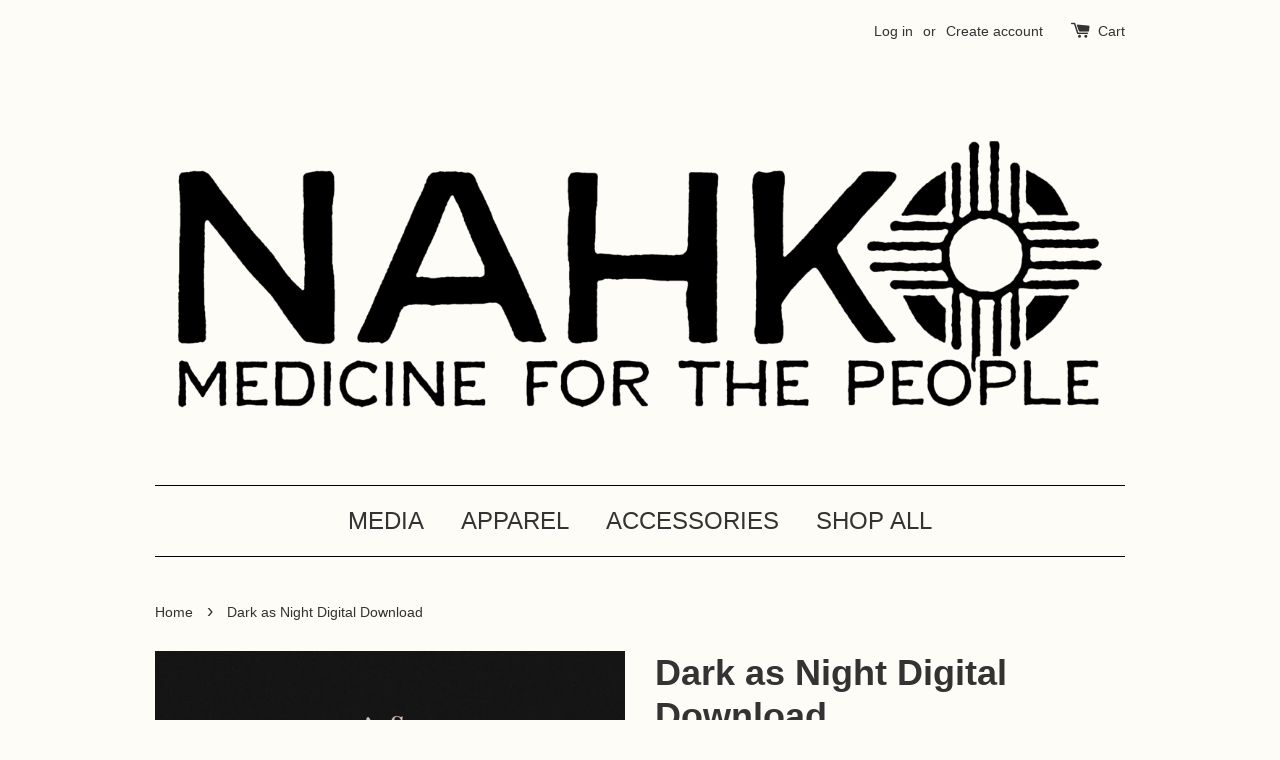

--- FILE ---
content_type: text/html; charset=utf-8
request_url: https://shop.nahko.com/products/dark-as-night-digital-download
body_size: 14689
content:
<!doctype html>
<!--[if lt IE 7]><html class="no-js lt-ie9 lt-ie8 lt-ie7" lang="en"> <![endif]-->
<!--[if IE 7]><html class="no-js lt-ie9 lt-ie8" lang="en"> <![endif]-->
<!--[if IE 8]><html class="no-js lt-ie9" lang="en"> <![endif]-->
<!--[if IE 9 ]><html class="ie9 no-js"> <![endif]-->
<!--[if (gt IE 9)|!(IE)]><!--> <html class="no-js"> <!--<![endif]-->
<head>

  <!-- Basic page needs ================================================== -->
  <meta charset="utf-8">
  <meta http-equiv="X-UA-Compatible" content="IE=edge,chrome=1">

  
  <link rel="shortcut icon" href="//shop.nahko.com/cdn/shop/t/5/assets/favicon.png?v=7188059144413749681750972456" type="image/png" />
  

  <!-- Title and description ================================================== -->
  <title>
  Dark as Night Digital Download &ndash; Nahko
  </title>

  
  <meta name="description" content="10th year Anniversary Edition of Nahko And Medicine For The People&#39;s Dark As Night via digital download Tracklist: 1. Aloha Ke Akua 2. Manifesto 3. Risk It 4. Warrior People 5. So Thankful 6. Budding Trees 7. Nyepi 8. 7 Feathers 9. Black As Night 10. On The Verge 11. My Country 12. I Mua 13. 7 Feathers (Acoustic) 14. B">
  

  <!-- Social meta ================================================== -->
  

  <meta property="og:type" content="product">
  <meta property="og:title" content="Dark as Night Digital Download">
  <meta property="og:url" content="https://shop.nahko.com/products/dark-as-night-digital-download">
  
  <meta property="og:image" content="http://shop.nahko.com/cdn/shop/files/DAN_Cover_3000copy_grande.jpg?v=1712265878">
  <meta property="og:image:secure_url" content="https://shop.nahko.com/cdn/shop/files/DAN_Cover_3000copy_grande.jpg?v=1712265878">
  
  <meta property="og:price:amount" content="9.99">
  <meta property="og:price:currency" content="USD">



  <meta property="og:description" content="10th year Anniversary Edition of Nahko And Medicine For The People&#39;s Dark As Night via digital download Tracklist: 1. Aloha Ke Akua 2. Manifesto 3. Risk It 4. Warrior People 5. So Thankful 6. Budding Trees 7. Nyepi 8. 7 Feathers 9. Black As Night 10. On The Verge 11. My Country 12. I Mua 13. 7 Feathers (Acoustic) 14. B">


<meta property="og:site_name" content="Nahko">



  <meta name="twitter:card" content="summary">




  <meta name="twitter:title" content="Dark as Night Digital Download">
  <meta name="twitter:description" content="10th year Anniversary Edition of Nahko And Medicine For The People&#39;s Dark As Night via digital download
Tracklist:
1. Aloha Ke Akua
2. Manifesto
3. Risk It
4. Warrior People
5. So Thankful
6. Budding ">
  <meta name="twitter:image" content="https://shop.nahko.com/cdn/shop/files/DAN_Cover_3000copy_large.jpg?v=1712265878">
  <meta name="twitter:image:width" content="480">
  <meta name="twitter:image:height" content="480">



  <!-- Helpers ================================================== -->
  <link rel="canonical" href="https://shop.nahko.com/products/dark-as-night-digital-download">
  <meta name="viewport" content="width=device-width,initial-scale=1">
  <meta name="theme-color" content="#333333">

  <!-- CSS ================================================== -->
  <link href="//shop.nahko.com/cdn/shop/t/5/assets/timber.scss.css?v=150056063219343226561724958721" rel="stylesheet" type="text/css" media="all" />
  <link href="//shop.nahko.com/cdn/shop/t/5/assets/theme.scss.css?v=162800209268279268151766528079" rel="stylesheet" type="text/css" media="all" />

  




  <!-- Header hook for plugins ================================================== -->
  <script>window.performance && window.performance.mark && window.performance.mark('shopify.content_for_header.start');</script><meta name="facebook-domain-verification" content="fb80btkbck9wzijc8wvpsbns6ezy84">
<meta id="shopify-digital-wallet" name="shopify-digital-wallet" content="/19580203/digital_wallets/dialog">
<meta name="shopify-checkout-api-token" content="44e8b4c02e6ad971d484418fdf07b251">
<meta id="in-context-paypal-metadata" data-shop-id="19580203" data-venmo-supported="false" data-environment="production" data-locale="en_US" data-paypal-v4="true" data-currency="USD">
<link rel="alternate" type="application/json+oembed" href="https://shop.nahko.com/products/dark-as-night-digital-download.oembed">
<script async="async" src="/checkouts/internal/preloads.js?locale=en-US"></script>
<link rel="preconnect" href="https://shop.app" crossorigin="anonymous">
<script async="async" src="https://shop.app/checkouts/internal/preloads.js?locale=en-US&shop_id=19580203" crossorigin="anonymous"></script>
<script id="shopify-features" type="application/json">{"accessToken":"44e8b4c02e6ad971d484418fdf07b251","betas":["rich-media-storefront-analytics"],"domain":"shop.nahko.com","predictiveSearch":true,"shopId":19580203,"locale":"en"}</script>
<script>var Shopify = Shopify || {};
Shopify.shop = "nahko.myshopify.com";
Shopify.locale = "en";
Shopify.currency = {"active":"USD","rate":"1.0"};
Shopify.country = "US";
Shopify.theme = {"name":"[Navidium] 420 SALE","id":124584460390,"schema_name":null,"schema_version":null,"theme_store_id":null,"role":"main"};
Shopify.theme.handle = "null";
Shopify.theme.style = {"id":null,"handle":null};
Shopify.cdnHost = "shop.nahko.com/cdn";
Shopify.routes = Shopify.routes || {};
Shopify.routes.root = "/";</script>
<script type="module">!function(o){(o.Shopify=o.Shopify||{}).modules=!0}(window);</script>
<script>!function(o){function n(){var o=[];function n(){o.push(Array.prototype.slice.apply(arguments))}return n.q=o,n}var t=o.Shopify=o.Shopify||{};t.loadFeatures=n(),t.autoloadFeatures=n()}(window);</script>
<script>
  window.ShopifyPay = window.ShopifyPay || {};
  window.ShopifyPay.apiHost = "shop.app\/pay";
  window.ShopifyPay.redirectState = null;
</script>
<script id="shop-js-analytics" type="application/json">{"pageType":"product"}</script>
<script defer="defer" async type="module" src="//shop.nahko.com/cdn/shopifycloud/shop-js/modules/v2/client.init-shop-cart-sync_BT-GjEfc.en.esm.js"></script>
<script defer="defer" async type="module" src="//shop.nahko.com/cdn/shopifycloud/shop-js/modules/v2/chunk.common_D58fp_Oc.esm.js"></script>
<script defer="defer" async type="module" src="//shop.nahko.com/cdn/shopifycloud/shop-js/modules/v2/chunk.modal_xMitdFEc.esm.js"></script>
<script type="module">
  await import("//shop.nahko.com/cdn/shopifycloud/shop-js/modules/v2/client.init-shop-cart-sync_BT-GjEfc.en.esm.js");
await import("//shop.nahko.com/cdn/shopifycloud/shop-js/modules/v2/chunk.common_D58fp_Oc.esm.js");
await import("//shop.nahko.com/cdn/shopifycloud/shop-js/modules/v2/chunk.modal_xMitdFEc.esm.js");

  window.Shopify.SignInWithShop?.initShopCartSync?.({"fedCMEnabled":true,"windoidEnabled":true});

</script>
<script>
  window.Shopify = window.Shopify || {};
  if (!window.Shopify.featureAssets) window.Shopify.featureAssets = {};
  window.Shopify.featureAssets['shop-js'] = {"shop-cart-sync":["modules/v2/client.shop-cart-sync_DZOKe7Ll.en.esm.js","modules/v2/chunk.common_D58fp_Oc.esm.js","modules/v2/chunk.modal_xMitdFEc.esm.js"],"init-fed-cm":["modules/v2/client.init-fed-cm_B6oLuCjv.en.esm.js","modules/v2/chunk.common_D58fp_Oc.esm.js","modules/v2/chunk.modal_xMitdFEc.esm.js"],"shop-cash-offers":["modules/v2/client.shop-cash-offers_D2sdYoxE.en.esm.js","modules/v2/chunk.common_D58fp_Oc.esm.js","modules/v2/chunk.modal_xMitdFEc.esm.js"],"shop-login-button":["modules/v2/client.shop-login-button_QeVjl5Y3.en.esm.js","modules/v2/chunk.common_D58fp_Oc.esm.js","modules/v2/chunk.modal_xMitdFEc.esm.js"],"pay-button":["modules/v2/client.pay-button_DXTOsIq6.en.esm.js","modules/v2/chunk.common_D58fp_Oc.esm.js","modules/v2/chunk.modal_xMitdFEc.esm.js"],"shop-button":["modules/v2/client.shop-button_DQZHx9pm.en.esm.js","modules/v2/chunk.common_D58fp_Oc.esm.js","modules/v2/chunk.modal_xMitdFEc.esm.js"],"avatar":["modules/v2/client.avatar_BTnouDA3.en.esm.js"],"init-windoid":["modules/v2/client.init-windoid_CR1B-cfM.en.esm.js","modules/v2/chunk.common_D58fp_Oc.esm.js","modules/v2/chunk.modal_xMitdFEc.esm.js"],"init-shop-for-new-customer-accounts":["modules/v2/client.init-shop-for-new-customer-accounts_C_vY_xzh.en.esm.js","modules/v2/client.shop-login-button_QeVjl5Y3.en.esm.js","modules/v2/chunk.common_D58fp_Oc.esm.js","modules/v2/chunk.modal_xMitdFEc.esm.js"],"init-shop-email-lookup-coordinator":["modules/v2/client.init-shop-email-lookup-coordinator_BI7n9ZSv.en.esm.js","modules/v2/chunk.common_D58fp_Oc.esm.js","modules/v2/chunk.modal_xMitdFEc.esm.js"],"init-shop-cart-sync":["modules/v2/client.init-shop-cart-sync_BT-GjEfc.en.esm.js","modules/v2/chunk.common_D58fp_Oc.esm.js","modules/v2/chunk.modal_xMitdFEc.esm.js"],"shop-toast-manager":["modules/v2/client.shop-toast-manager_DiYdP3xc.en.esm.js","modules/v2/chunk.common_D58fp_Oc.esm.js","modules/v2/chunk.modal_xMitdFEc.esm.js"],"init-customer-accounts":["modules/v2/client.init-customer-accounts_D9ZNqS-Q.en.esm.js","modules/v2/client.shop-login-button_QeVjl5Y3.en.esm.js","modules/v2/chunk.common_D58fp_Oc.esm.js","modules/v2/chunk.modal_xMitdFEc.esm.js"],"init-customer-accounts-sign-up":["modules/v2/client.init-customer-accounts-sign-up_iGw4briv.en.esm.js","modules/v2/client.shop-login-button_QeVjl5Y3.en.esm.js","modules/v2/chunk.common_D58fp_Oc.esm.js","modules/v2/chunk.modal_xMitdFEc.esm.js"],"shop-follow-button":["modules/v2/client.shop-follow-button_CqMgW2wH.en.esm.js","modules/v2/chunk.common_D58fp_Oc.esm.js","modules/v2/chunk.modal_xMitdFEc.esm.js"],"checkout-modal":["modules/v2/client.checkout-modal_xHeaAweL.en.esm.js","modules/v2/chunk.common_D58fp_Oc.esm.js","modules/v2/chunk.modal_xMitdFEc.esm.js"],"shop-login":["modules/v2/client.shop-login_D91U-Q7h.en.esm.js","modules/v2/chunk.common_D58fp_Oc.esm.js","modules/v2/chunk.modal_xMitdFEc.esm.js"],"lead-capture":["modules/v2/client.lead-capture_BJmE1dJe.en.esm.js","modules/v2/chunk.common_D58fp_Oc.esm.js","modules/v2/chunk.modal_xMitdFEc.esm.js"],"payment-terms":["modules/v2/client.payment-terms_Ci9AEqFq.en.esm.js","modules/v2/chunk.common_D58fp_Oc.esm.js","modules/v2/chunk.modal_xMitdFEc.esm.js"]};
</script>
<script>(function() {
  var isLoaded = false;
  function asyncLoad() {
    if (isLoaded) return;
    isLoaded = true;
    var urls = ["https:\/\/widget-api-ng.yeps.io\/loader\/019269d0-06bf-6878-8d04-df754ff5f451.js?shop=nahko.myshopify.com","https:\/\/chimpstatic.com\/mcjs-connected\/js\/users\/65bcdc6b890366b283ea724aa\/0c49805ae320cb515edf7e46a.js?shop=nahko.myshopify.com","https:\/\/candyrack.ds-cdn.com\/static\/main.js?shop=nahko.myshopify.com","https:\/\/cdn.hextom.com\/js\/quickannouncementbar.js?shop=nahko.myshopify.com","https:\/\/cdn.hextom.com\/js\/freeshippingbar.js?shop=nahko.myshopify.com","\/\/cdn.shopify.com\/proxy\/4b217c50c57e2d0f010f53ce7d2804ce8552e15d6c0ffcbf8881a32498f7180f\/cdn.singleassets.com\/storefront-legacy\/single-ui-content-gating-0.0.854.js?shop=nahko.myshopify.com\u0026sp-cache-control=cHVibGljLCBtYXgtYWdlPTkwMA"];
    for (var i = 0; i < urls.length; i++) {
      var s = document.createElement('script');
      s.type = 'text/javascript';
      s.async = true;
      s.src = urls[i];
      var x = document.getElementsByTagName('script')[0];
      x.parentNode.insertBefore(s, x);
    }
  };
  if(window.attachEvent) {
    window.attachEvent('onload', asyncLoad);
  } else {
    window.addEventListener('load', asyncLoad, false);
  }
})();</script>
<script id="__st">var __st={"a":19580203,"offset":-18000,"reqid":"14daf66d-ed5b-465d-a045-8df51fec6139-1769260506","pageurl":"shop.nahko.com\/products\/dark-as-night-digital-download","u":"4c43127af752","p":"product","rtyp":"product","rid":7090026020966};</script>
<script>window.ShopifyPaypalV4VisibilityTracking = true;</script>
<script id="captcha-bootstrap">!function(){'use strict';const t='contact',e='account',n='new_comment',o=[[t,t],['blogs',n],['comments',n],[t,'customer']],c=[[e,'customer_login'],[e,'guest_login'],[e,'recover_customer_password'],[e,'create_customer']],r=t=>t.map((([t,e])=>`form[action*='/${t}']:not([data-nocaptcha='true']) input[name='form_type'][value='${e}']`)).join(','),a=t=>()=>t?[...document.querySelectorAll(t)].map((t=>t.form)):[];function s(){const t=[...o],e=r(t);return a(e)}const i='password',u='form_key',d=['recaptcha-v3-token','g-recaptcha-response','h-captcha-response',i],f=()=>{try{return window.sessionStorage}catch{return}},m='__shopify_v',_=t=>t.elements[u];function p(t,e,n=!1){try{const o=window.sessionStorage,c=JSON.parse(o.getItem(e)),{data:r}=function(t){const{data:e,action:n}=t;return t[m]||n?{data:e,action:n}:{data:t,action:n}}(c);for(const[e,n]of Object.entries(r))t.elements[e]&&(t.elements[e].value=n);n&&o.removeItem(e)}catch(o){console.error('form repopulation failed',{error:o})}}const l='form_type',E='cptcha';function T(t){t.dataset[E]=!0}const w=window,h=w.document,L='Shopify',v='ce_forms',y='captcha';let A=!1;((t,e)=>{const n=(g='f06e6c50-85a8-45c8-87d0-21a2b65856fe',I='https://cdn.shopify.com/shopifycloud/storefront-forms-hcaptcha/ce_storefront_forms_captcha_hcaptcha.v1.5.2.iife.js',D={infoText:'Protected by hCaptcha',privacyText:'Privacy',termsText:'Terms'},(t,e,n)=>{const o=w[L][v],c=o.bindForm;if(c)return c(t,g,e,D).then(n);var r;o.q.push([[t,g,e,D],n]),r=I,A||(h.body.append(Object.assign(h.createElement('script'),{id:'captcha-provider',async:!0,src:r})),A=!0)});var g,I,D;w[L]=w[L]||{},w[L][v]=w[L][v]||{},w[L][v].q=[],w[L][y]=w[L][y]||{},w[L][y].protect=function(t,e){n(t,void 0,e),T(t)},Object.freeze(w[L][y]),function(t,e,n,w,h,L){const[v,y,A,g]=function(t,e,n){const i=e?o:[],u=t?c:[],d=[...i,...u],f=r(d),m=r(i),_=r(d.filter((([t,e])=>n.includes(e))));return[a(f),a(m),a(_),s()]}(w,h,L),I=t=>{const e=t.target;return e instanceof HTMLFormElement?e:e&&e.form},D=t=>v().includes(t);t.addEventListener('submit',(t=>{const e=I(t);if(!e)return;const n=D(e)&&!e.dataset.hcaptchaBound&&!e.dataset.recaptchaBound,o=_(e),c=g().includes(e)&&(!o||!o.value);(n||c)&&t.preventDefault(),c&&!n&&(function(t){try{if(!f())return;!function(t){const e=f();if(!e)return;const n=_(t);if(!n)return;const o=n.value;o&&e.removeItem(o)}(t);const e=Array.from(Array(32),(()=>Math.random().toString(36)[2])).join('');!function(t,e){_(t)||t.append(Object.assign(document.createElement('input'),{type:'hidden',name:u})),t.elements[u].value=e}(t,e),function(t,e){const n=f();if(!n)return;const o=[...t.querySelectorAll(`input[type='${i}']`)].map((({name:t})=>t)),c=[...d,...o],r={};for(const[a,s]of new FormData(t).entries())c.includes(a)||(r[a]=s);n.setItem(e,JSON.stringify({[m]:1,action:t.action,data:r}))}(t,e)}catch(e){console.error('failed to persist form',e)}}(e),e.submit())}));const S=(t,e)=>{t&&!t.dataset[E]&&(n(t,e.some((e=>e===t))),T(t))};for(const o of['focusin','change'])t.addEventListener(o,(t=>{const e=I(t);D(e)&&S(e,y())}));const B=e.get('form_key'),M=e.get(l),P=B&&M;t.addEventListener('DOMContentLoaded',(()=>{const t=y();if(P)for(const e of t)e.elements[l].value===M&&p(e,B);[...new Set([...A(),...v().filter((t=>'true'===t.dataset.shopifyCaptcha))])].forEach((e=>S(e,t)))}))}(h,new URLSearchParams(w.location.search),n,t,e,['guest_login'])})(!0,!0)}();</script>
<script integrity="sha256-4kQ18oKyAcykRKYeNunJcIwy7WH5gtpwJnB7kiuLZ1E=" data-source-attribution="shopify.loadfeatures" defer="defer" src="//shop.nahko.com/cdn/shopifycloud/storefront/assets/storefront/load_feature-a0a9edcb.js" crossorigin="anonymous"></script>
<script crossorigin="anonymous" defer="defer" src="//shop.nahko.com/cdn/shopifycloud/storefront/assets/shopify_pay/storefront-65b4c6d7.js?v=20250812"></script>
<script data-source-attribution="shopify.dynamic_checkout.dynamic.init">var Shopify=Shopify||{};Shopify.PaymentButton=Shopify.PaymentButton||{isStorefrontPortableWallets:!0,init:function(){window.Shopify.PaymentButton.init=function(){};var t=document.createElement("script");t.src="https://shop.nahko.com/cdn/shopifycloud/portable-wallets/latest/portable-wallets.en.js",t.type="module",document.head.appendChild(t)}};
</script>
<script data-source-attribution="shopify.dynamic_checkout.buyer_consent">
  function portableWalletsHideBuyerConsent(e){var t=document.getElementById("shopify-buyer-consent"),n=document.getElementById("shopify-subscription-policy-button");t&&n&&(t.classList.add("hidden"),t.setAttribute("aria-hidden","true"),n.removeEventListener("click",e))}function portableWalletsShowBuyerConsent(e){var t=document.getElementById("shopify-buyer-consent"),n=document.getElementById("shopify-subscription-policy-button");t&&n&&(t.classList.remove("hidden"),t.removeAttribute("aria-hidden"),n.addEventListener("click",e))}window.Shopify?.PaymentButton&&(window.Shopify.PaymentButton.hideBuyerConsent=portableWalletsHideBuyerConsent,window.Shopify.PaymentButton.showBuyerConsent=portableWalletsShowBuyerConsent);
</script>
<script data-source-attribution="shopify.dynamic_checkout.cart.bootstrap">document.addEventListener("DOMContentLoaded",(function(){function t(){return document.querySelector("shopify-accelerated-checkout-cart, shopify-accelerated-checkout")}if(t())Shopify.PaymentButton.init();else{new MutationObserver((function(e,n){t()&&(Shopify.PaymentButton.init(),n.disconnect())})).observe(document.body,{childList:!0,subtree:!0})}}));
</script>
<link id="shopify-accelerated-checkout-styles" rel="stylesheet" media="screen" href="https://shop.nahko.com/cdn/shopifycloud/portable-wallets/latest/accelerated-checkout-backwards-compat.css" crossorigin="anonymous">
<style id="shopify-accelerated-checkout-cart">
        #shopify-buyer-consent {
  margin-top: 1em;
  display: inline-block;
  width: 100%;
}

#shopify-buyer-consent.hidden {
  display: none;
}

#shopify-subscription-policy-button {
  background: none;
  border: none;
  padding: 0;
  text-decoration: underline;
  font-size: inherit;
  cursor: pointer;
}

#shopify-subscription-policy-button::before {
  box-shadow: none;
}

      </style>

<script>window.performance && window.performance.mark && window.performance.mark('shopify.content_for_header.end');</script>

  

<!--[if lt IE 9]>
<script src="//cdnjs.cloudflare.com/ajax/libs/html5shiv/3.7.2/html5shiv.min.js" type="text/javascript"></script>
<script src="//shop.nahko.com/cdn/shop/t/5/assets/respond.min.js?v=52248677837542619231704630549" type="text/javascript"></script>
<link href="//shop.nahko.com/cdn/shop/t/5/assets/respond-proxy.html" id="respond-proxy" rel="respond-proxy" />
<link href="//shop.nahko.com/search?q=dd1c9516fd9739e004b1ad7f94a8741a" id="respond-redirect" rel="respond-redirect" />
<script src="//shop.nahko.com/search?q=dd1c9516fd9739e004b1ad7f94a8741a" type="text/javascript"></script>
<![endif]-->



  <script src="//ajax.googleapis.com/ajax/libs/jquery/1.11.0/jquery.min.js" type="text/javascript"></script>
  <script src="//shop.nahko.com/cdn/shop/t/5/assets/modernizr.min.js?v=26620055551102246001704630549" type="text/javascript"></script>

  
  
  


<script src="https://cdn.shopify.com/extensions/4d5a2c47-c9fc-4724-a26e-14d501c856c6/attrac-6/assets/attrac-embed-bars.js" type="text/javascript" defer="defer"></script>
<link href="https://monorail-edge.shopifysvc.com" rel="dns-prefetch">
<script>(function(){if ("sendBeacon" in navigator && "performance" in window) {try {var session_token_from_headers = performance.getEntriesByType('navigation')[0].serverTiming.find(x => x.name == '_s').description;} catch {var session_token_from_headers = undefined;}var session_cookie_matches = document.cookie.match(/_shopify_s=([^;]*)/);var session_token_from_cookie = session_cookie_matches && session_cookie_matches.length === 2 ? session_cookie_matches[1] : "";var session_token = session_token_from_headers || session_token_from_cookie || "";function handle_abandonment_event(e) {var entries = performance.getEntries().filter(function(entry) {return /monorail-edge.shopifysvc.com/.test(entry.name);});if (!window.abandonment_tracked && entries.length === 0) {window.abandonment_tracked = true;var currentMs = Date.now();var navigation_start = performance.timing.navigationStart;var payload = {shop_id: 19580203,url: window.location.href,navigation_start,duration: currentMs - navigation_start,session_token,page_type: "product"};window.navigator.sendBeacon("https://monorail-edge.shopifysvc.com/v1/produce", JSON.stringify({schema_id: "online_store_buyer_site_abandonment/1.1",payload: payload,metadata: {event_created_at_ms: currentMs,event_sent_at_ms: currentMs}}));}}window.addEventListener('pagehide', handle_abandonment_event);}}());</script>
<script id="web-pixels-manager-setup">(function e(e,d,r,n,o){if(void 0===o&&(o={}),!Boolean(null===(a=null===(i=window.Shopify)||void 0===i?void 0:i.analytics)||void 0===a?void 0:a.replayQueue)){var i,a;window.Shopify=window.Shopify||{};var t=window.Shopify;t.analytics=t.analytics||{};var s=t.analytics;s.replayQueue=[],s.publish=function(e,d,r){return s.replayQueue.push([e,d,r]),!0};try{self.performance.mark("wpm:start")}catch(e){}var l=function(){var e={modern:/Edge?\/(1{2}[4-9]|1[2-9]\d|[2-9]\d{2}|\d{4,})\.\d+(\.\d+|)|Firefox\/(1{2}[4-9]|1[2-9]\d|[2-9]\d{2}|\d{4,})\.\d+(\.\d+|)|Chrom(ium|e)\/(9{2}|\d{3,})\.\d+(\.\d+|)|(Maci|X1{2}).+ Version\/(15\.\d+|(1[6-9]|[2-9]\d|\d{3,})\.\d+)([,.]\d+|)( \(\w+\)|)( Mobile\/\w+|) Safari\/|Chrome.+OPR\/(9{2}|\d{3,})\.\d+\.\d+|(CPU[ +]OS|iPhone[ +]OS|CPU[ +]iPhone|CPU IPhone OS|CPU iPad OS)[ +]+(15[._]\d+|(1[6-9]|[2-9]\d|\d{3,})[._]\d+)([._]\d+|)|Android:?[ /-](13[3-9]|1[4-9]\d|[2-9]\d{2}|\d{4,})(\.\d+|)(\.\d+|)|Android.+Firefox\/(13[5-9]|1[4-9]\d|[2-9]\d{2}|\d{4,})\.\d+(\.\d+|)|Android.+Chrom(ium|e)\/(13[3-9]|1[4-9]\d|[2-9]\d{2}|\d{4,})\.\d+(\.\d+|)|SamsungBrowser\/([2-9]\d|\d{3,})\.\d+/,legacy:/Edge?\/(1[6-9]|[2-9]\d|\d{3,})\.\d+(\.\d+|)|Firefox\/(5[4-9]|[6-9]\d|\d{3,})\.\d+(\.\d+|)|Chrom(ium|e)\/(5[1-9]|[6-9]\d|\d{3,})\.\d+(\.\d+|)([\d.]+$|.*Safari\/(?![\d.]+ Edge\/[\d.]+$))|(Maci|X1{2}).+ Version\/(10\.\d+|(1[1-9]|[2-9]\d|\d{3,})\.\d+)([,.]\d+|)( \(\w+\)|)( Mobile\/\w+|) Safari\/|Chrome.+OPR\/(3[89]|[4-9]\d|\d{3,})\.\d+\.\d+|(CPU[ +]OS|iPhone[ +]OS|CPU[ +]iPhone|CPU IPhone OS|CPU iPad OS)[ +]+(10[._]\d+|(1[1-9]|[2-9]\d|\d{3,})[._]\d+)([._]\d+|)|Android:?[ /-](13[3-9]|1[4-9]\d|[2-9]\d{2}|\d{4,})(\.\d+|)(\.\d+|)|Mobile Safari.+OPR\/([89]\d|\d{3,})\.\d+\.\d+|Android.+Firefox\/(13[5-9]|1[4-9]\d|[2-9]\d{2}|\d{4,})\.\d+(\.\d+|)|Android.+Chrom(ium|e)\/(13[3-9]|1[4-9]\d|[2-9]\d{2}|\d{4,})\.\d+(\.\d+|)|Android.+(UC? ?Browser|UCWEB|U3)[ /]?(15\.([5-9]|\d{2,})|(1[6-9]|[2-9]\d|\d{3,})\.\d+)\.\d+|SamsungBrowser\/(5\.\d+|([6-9]|\d{2,})\.\d+)|Android.+MQ{2}Browser\/(14(\.(9|\d{2,})|)|(1[5-9]|[2-9]\d|\d{3,})(\.\d+|))(\.\d+|)|K[Aa][Ii]OS\/(3\.\d+|([4-9]|\d{2,})\.\d+)(\.\d+|)/},d=e.modern,r=e.legacy,n=navigator.userAgent;return n.match(d)?"modern":n.match(r)?"legacy":"unknown"}(),u="modern"===l?"modern":"legacy",c=(null!=n?n:{modern:"",legacy:""})[u],f=function(e){return[e.baseUrl,"/wpm","/b",e.hashVersion,"modern"===e.buildTarget?"m":"l",".js"].join("")}({baseUrl:d,hashVersion:r,buildTarget:u}),m=function(e){var d=e.version,r=e.bundleTarget,n=e.surface,o=e.pageUrl,i=e.monorailEndpoint;return{emit:function(e){var a=e.status,t=e.errorMsg,s=(new Date).getTime(),l=JSON.stringify({metadata:{event_sent_at_ms:s},events:[{schema_id:"web_pixels_manager_load/3.1",payload:{version:d,bundle_target:r,page_url:o,status:a,surface:n,error_msg:t},metadata:{event_created_at_ms:s}}]});if(!i)return console&&console.warn&&console.warn("[Web Pixels Manager] No Monorail endpoint provided, skipping logging."),!1;try{return self.navigator.sendBeacon.bind(self.navigator)(i,l)}catch(e){}var u=new XMLHttpRequest;try{return u.open("POST",i,!0),u.setRequestHeader("Content-Type","text/plain"),u.send(l),!0}catch(e){return console&&console.warn&&console.warn("[Web Pixels Manager] Got an unhandled error while logging to Monorail."),!1}}}}({version:r,bundleTarget:l,surface:e.surface,pageUrl:self.location.href,monorailEndpoint:e.monorailEndpoint});try{o.browserTarget=l,function(e){var d=e.src,r=e.async,n=void 0===r||r,o=e.onload,i=e.onerror,a=e.sri,t=e.scriptDataAttributes,s=void 0===t?{}:t,l=document.createElement("script"),u=document.querySelector("head"),c=document.querySelector("body");if(l.async=n,l.src=d,a&&(l.integrity=a,l.crossOrigin="anonymous"),s)for(var f in s)if(Object.prototype.hasOwnProperty.call(s,f))try{l.dataset[f]=s[f]}catch(e){}if(o&&l.addEventListener("load",o),i&&l.addEventListener("error",i),u)u.appendChild(l);else{if(!c)throw new Error("Did not find a head or body element to append the script");c.appendChild(l)}}({src:f,async:!0,onload:function(){if(!function(){var e,d;return Boolean(null===(d=null===(e=window.Shopify)||void 0===e?void 0:e.analytics)||void 0===d?void 0:d.initialized)}()){var d=window.webPixelsManager.init(e)||void 0;if(d){var r=window.Shopify.analytics;r.replayQueue.forEach((function(e){var r=e[0],n=e[1],o=e[2];d.publishCustomEvent(r,n,o)})),r.replayQueue=[],r.publish=d.publishCustomEvent,r.visitor=d.visitor,r.initialized=!0}}},onerror:function(){return m.emit({status:"failed",errorMsg:"".concat(f," has failed to load")})},sri:function(e){var d=/^sha384-[A-Za-z0-9+/=]+$/;return"string"==typeof e&&d.test(e)}(c)?c:"",scriptDataAttributes:o}),m.emit({status:"loading"})}catch(e){m.emit({status:"failed",errorMsg:(null==e?void 0:e.message)||"Unknown error"})}}})({shopId: 19580203,storefrontBaseUrl: "https://shop.nahko.com",extensionsBaseUrl: "https://extensions.shopifycdn.com/cdn/shopifycloud/web-pixels-manager",monorailEndpoint: "https://monorail-edge.shopifysvc.com/unstable/produce_batch",surface: "storefront-renderer",enabledBetaFlags: ["2dca8a86"],webPixelsConfigList: [{"id":"383221862","configuration":"{\"config\":\"{\\\"pixel_id\\\":\\\"G-RS2T00ESM4\\\",\\\"gtag_events\\\":[{\\\"type\\\":\\\"purchase\\\",\\\"action_label\\\":\\\"G-RS2T00ESM4\\\"},{\\\"type\\\":\\\"page_view\\\",\\\"action_label\\\":\\\"G-RS2T00ESM4\\\"},{\\\"type\\\":\\\"view_item\\\",\\\"action_label\\\":\\\"G-RS2T00ESM4\\\"},{\\\"type\\\":\\\"search\\\",\\\"action_label\\\":\\\"G-RS2T00ESM4\\\"},{\\\"type\\\":\\\"add_to_cart\\\",\\\"action_label\\\":\\\"G-RS2T00ESM4\\\"},{\\\"type\\\":\\\"begin_checkout\\\",\\\"action_label\\\":\\\"G-RS2T00ESM4\\\"},{\\\"type\\\":\\\"add_payment_info\\\",\\\"action_label\\\":\\\"G-RS2T00ESM4\\\"}],\\\"enable_monitoring_mode\\\":false}\"}","eventPayloadVersion":"v1","runtimeContext":"OPEN","scriptVersion":"b2a88bafab3e21179ed38636efcd8a93","type":"APP","apiClientId":1780363,"privacyPurposes":[],"dataSharingAdjustments":{"protectedCustomerApprovalScopes":["read_customer_address","read_customer_email","read_customer_name","read_customer_personal_data","read_customer_phone"]}},{"id":"shopify-app-pixel","configuration":"{}","eventPayloadVersion":"v1","runtimeContext":"STRICT","scriptVersion":"0450","apiClientId":"shopify-pixel","type":"APP","privacyPurposes":["ANALYTICS","MARKETING"]},{"id":"shopify-custom-pixel","eventPayloadVersion":"v1","runtimeContext":"LAX","scriptVersion":"0450","apiClientId":"shopify-pixel","type":"CUSTOM","privacyPurposes":["ANALYTICS","MARKETING"]}],isMerchantRequest: false,initData: {"shop":{"name":"Nahko","paymentSettings":{"currencyCode":"USD"},"myshopifyDomain":"nahko.myshopify.com","countryCode":"US","storefrontUrl":"https:\/\/shop.nahko.com"},"customer":null,"cart":null,"checkout":null,"productVariants":[{"price":{"amount":9.99,"currencyCode":"USD"},"product":{"title":"Dark as Night Digital Download","vendor":"Nahko","id":"7090026020966","untranslatedTitle":"Dark as Night Digital Download","url":"\/products\/dark-as-night-digital-download","type":""},"id":"41011199410278","image":{"src":"\/\/shop.nahko.com\/cdn\/shop\/files\/DAN_Cover_3000copy.jpg?v=1712265878"},"sku":"872132397088","title":"Default Title","untranslatedTitle":"Default Title"}],"purchasingCompany":null},},"https://shop.nahko.com/cdn","fcfee988w5aeb613cpc8e4bc33m6693e112",{"modern":"","legacy":""},{"shopId":"19580203","storefrontBaseUrl":"https:\/\/shop.nahko.com","extensionBaseUrl":"https:\/\/extensions.shopifycdn.com\/cdn\/shopifycloud\/web-pixels-manager","surface":"storefront-renderer","enabledBetaFlags":"[\"2dca8a86\"]","isMerchantRequest":"false","hashVersion":"fcfee988w5aeb613cpc8e4bc33m6693e112","publish":"custom","events":"[[\"page_viewed\",{}],[\"product_viewed\",{\"productVariant\":{\"price\":{\"amount\":9.99,\"currencyCode\":\"USD\"},\"product\":{\"title\":\"Dark as Night Digital Download\",\"vendor\":\"Nahko\",\"id\":\"7090026020966\",\"untranslatedTitle\":\"Dark as Night Digital Download\",\"url\":\"\/products\/dark-as-night-digital-download\",\"type\":\"\"},\"id\":\"41011199410278\",\"image\":{\"src\":\"\/\/shop.nahko.com\/cdn\/shop\/files\/DAN_Cover_3000copy.jpg?v=1712265878\"},\"sku\":\"872132397088\",\"title\":\"Default Title\",\"untranslatedTitle\":\"Default Title\"}}]]"});</script><script>
  window.ShopifyAnalytics = window.ShopifyAnalytics || {};
  window.ShopifyAnalytics.meta = window.ShopifyAnalytics.meta || {};
  window.ShopifyAnalytics.meta.currency = 'USD';
  var meta = {"product":{"id":7090026020966,"gid":"gid:\/\/shopify\/Product\/7090026020966","vendor":"Nahko","type":"","handle":"dark-as-night-digital-download","variants":[{"id":41011199410278,"price":999,"name":"Dark as Night Digital Download","public_title":null,"sku":"872132397088"}],"remote":false},"page":{"pageType":"product","resourceType":"product","resourceId":7090026020966,"requestId":"14daf66d-ed5b-465d-a045-8df51fec6139-1769260506"}};
  for (var attr in meta) {
    window.ShopifyAnalytics.meta[attr] = meta[attr];
  }
</script>
<script class="analytics">
  (function () {
    var customDocumentWrite = function(content) {
      var jquery = null;

      if (window.jQuery) {
        jquery = window.jQuery;
      } else if (window.Checkout && window.Checkout.$) {
        jquery = window.Checkout.$;
      }

      if (jquery) {
        jquery('body').append(content);
      }
    };

    var hasLoggedConversion = function(token) {
      if (token) {
        return document.cookie.indexOf('loggedConversion=' + token) !== -1;
      }
      return false;
    }

    var setCookieIfConversion = function(token) {
      if (token) {
        var twoMonthsFromNow = new Date(Date.now());
        twoMonthsFromNow.setMonth(twoMonthsFromNow.getMonth() + 2);

        document.cookie = 'loggedConversion=' + token + '; expires=' + twoMonthsFromNow;
      }
    }

    var trekkie = window.ShopifyAnalytics.lib = window.trekkie = window.trekkie || [];
    if (trekkie.integrations) {
      return;
    }
    trekkie.methods = [
      'identify',
      'page',
      'ready',
      'track',
      'trackForm',
      'trackLink'
    ];
    trekkie.factory = function(method) {
      return function() {
        var args = Array.prototype.slice.call(arguments);
        args.unshift(method);
        trekkie.push(args);
        return trekkie;
      };
    };
    for (var i = 0; i < trekkie.methods.length; i++) {
      var key = trekkie.methods[i];
      trekkie[key] = trekkie.factory(key);
    }
    trekkie.load = function(config) {
      trekkie.config = config || {};
      trekkie.config.initialDocumentCookie = document.cookie;
      var first = document.getElementsByTagName('script')[0];
      var script = document.createElement('script');
      script.type = 'text/javascript';
      script.onerror = function(e) {
        var scriptFallback = document.createElement('script');
        scriptFallback.type = 'text/javascript';
        scriptFallback.onerror = function(error) {
                var Monorail = {
      produce: function produce(monorailDomain, schemaId, payload) {
        var currentMs = new Date().getTime();
        var event = {
          schema_id: schemaId,
          payload: payload,
          metadata: {
            event_created_at_ms: currentMs,
            event_sent_at_ms: currentMs
          }
        };
        return Monorail.sendRequest("https://" + monorailDomain + "/v1/produce", JSON.stringify(event));
      },
      sendRequest: function sendRequest(endpointUrl, payload) {
        // Try the sendBeacon API
        if (window && window.navigator && typeof window.navigator.sendBeacon === 'function' && typeof window.Blob === 'function' && !Monorail.isIos12()) {
          var blobData = new window.Blob([payload], {
            type: 'text/plain'
          });

          if (window.navigator.sendBeacon(endpointUrl, blobData)) {
            return true;
          } // sendBeacon was not successful

        } // XHR beacon

        var xhr = new XMLHttpRequest();

        try {
          xhr.open('POST', endpointUrl);
          xhr.setRequestHeader('Content-Type', 'text/plain');
          xhr.send(payload);
        } catch (e) {
          console.log(e);
        }

        return false;
      },
      isIos12: function isIos12() {
        return window.navigator.userAgent.lastIndexOf('iPhone; CPU iPhone OS 12_') !== -1 || window.navigator.userAgent.lastIndexOf('iPad; CPU OS 12_') !== -1;
      }
    };
    Monorail.produce('monorail-edge.shopifysvc.com',
      'trekkie_storefront_load_errors/1.1',
      {shop_id: 19580203,
      theme_id: 124584460390,
      app_name: "storefront",
      context_url: window.location.href,
      source_url: "//shop.nahko.com/cdn/s/trekkie.storefront.8d95595f799fbf7e1d32231b9a28fd43b70c67d3.min.js"});

        };
        scriptFallback.async = true;
        scriptFallback.src = '//shop.nahko.com/cdn/s/trekkie.storefront.8d95595f799fbf7e1d32231b9a28fd43b70c67d3.min.js';
        first.parentNode.insertBefore(scriptFallback, first);
      };
      script.async = true;
      script.src = '//shop.nahko.com/cdn/s/trekkie.storefront.8d95595f799fbf7e1d32231b9a28fd43b70c67d3.min.js';
      first.parentNode.insertBefore(script, first);
    };
    trekkie.load(
      {"Trekkie":{"appName":"storefront","development":false,"defaultAttributes":{"shopId":19580203,"isMerchantRequest":null,"themeId":124584460390,"themeCityHash":"16827168059937454482","contentLanguage":"en","currency":"USD","eventMetadataId":"177ba251-76f2-4c0d-8493-df9cfd9d67ac"},"isServerSideCookieWritingEnabled":true,"monorailRegion":"shop_domain","enabledBetaFlags":["65f19447"]},"Session Attribution":{},"S2S":{"facebookCapiEnabled":false,"source":"trekkie-storefront-renderer","apiClientId":580111}}
    );

    var loaded = false;
    trekkie.ready(function() {
      if (loaded) return;
      loaded = true;

      window.ShopifyAnalytics.lib = window.trekkie;

      var originalDocumentWrite = document.write;
      document.write = customDocumentWrite;
      try { window.ShopifyAnalytics.merchantGoogleAnalytics.call(this); } catch(error) {};
      document.write = originalDocumentWrite;

      window.ShopifyAnalytics.lib.page(null,{"pageType":"product","resourceType":"product","resourceId":7090026020966,"requestId":"14daf66d-ed5b-465d-a045-8df51fec6139-1769260506","shopifyEmitted":true});

      var match = window.location.pathname.match(/checkouts\/(.+)\/(thank_you|post_purchase)/)
      var token = match? match[1]: undefined;
      if (!hasLoggedConversion(token)) {
        setCookieIfConversion(token);
        window.ShopifyAnalytics.lib.track("Viewed Product",{"currency":"USD","variantId":41011199410278,"productId":7090026020966,"productGid":"gid:\/\/shopify\/Product\/7090026020966","name":"Dark as Night Digital Download","price":"9.99","sku":"872132397088","brand":"Nahko","variant":null,"category":"","nonInteraction":true,"remote":false},undefined,undefined,{"shopifyEmitted":true});
      window.ShopifyAnalytics.lib.track("monorail:\/\/trekkie_storefront_viewed_product\/1.1",{"currency":"USD","variantId":41011199410278,"productId":7090026020966,"productGid":"gid:\/\/shopify\/Product\/7090026020966","name":"Dark as Night Digital Download","price":"9.99","sku":"872132397088","brand":"Nahko","variant":null,"category":"","nonInteraction":true,"remote":false,"referer":"https:\/\/shop.nahko.com\/products\/dark-as-night-digital-download"});
      }
    });


        var eventsListenerScript = document.createElement('script');
        eventsListenerScript.async = true;
        eventsListenerScript.src = "//shop.nahko.com/cdn/shopifycloud/storefront/assets/shop_events_listener-3da45d37.js";
        document.getElementsByTagName('head')[0].appendChild(eventsListenerScript);

})();</script>
  <script>
  if (!window.ga || (window.ga && typeof window.ga !== 'function')) {
    window.ga = function ga() {
      (window.ga.q = window.ga.q || []).push(arguments);
      if (window.Shopify && window.Shopify.analytics && typeof window.Shopify.analytics.publish === 'function') {
        window.Shopify.analytics.publish("ga_stub_called", {}, {sendTo: "google_osp_migration"});
      }
      console.error("Shopify's Google Analytics stub called with:", Array.from(arguments), "\nSee https://help.shopify.com/manual/promoting-marketing/pixels/pixel-migration#google for more information.");
    };
    if (window.Shopify && window.Shopify.analytics && typeof window.Shopify.analytics.publish === 'function') {
      window.Shopify.analytics.publish("ga_stub_initialized", {}, {sendTo: "google_osp_migration"});
    }
  }
</script>
<script
  defer
  src="https://shop.nahko.com/cdn/shopifycloud/perf-kit/shopify-perf-kit-3.0.4.min.js"
  data-application="storefront-renderer"
  data-shop-id="19580203"
  data-render-region="gcp-us-east1"
  data-page-type="product"
  data-theme-instance-id="124584460390"
  data-theme-name=""
  data-theme-version=""
  data-monorail-region="shop_domain"
  data-resource-timing-sampling-rate="10"
  data-shs="true"
  data-shs-beacon="true"
  data-shs-export-with-fetch="true"
  data-shs-logs-sample-rate="1"
  data-shs-beacon-endpoint="https://shop.nahko.com/api/collect"
></script>
</head>

<body id="dark-as-night-digital-download" class="template-product" >

  <div class="header-bar">
  <div class="wrapper medium-down--hide">
    <div class="large--display-table">

      

      <div class="header-bar__right large--display-table-cell">

        
          <ul class="header-bar__module header-bar__module--list">
            
              <li>
                <a href="https://shop.nahko.com/customer_authentication/redirect?locale=en&amp;region_country=US" id="customer_login_link">Log in</a>
              </li>
              <li>
                or
              </li>
              <li>
                <a href="https://shopify.com/19580203/account?locale=en" id="customer_register_link">Create account</a>
              </li>
            
          </ul>
        

        <div class="header-bar__module">
          <span class="header-bar__sep" aria-hidden="true"></span>
          <a href="/cart" class="cart-page-link">
            <span class="icon icon-cart header-bar__cart-icon" aria-hidden="true"></span>
          </a>
        </div>

        <div class="header-bar__module">
          <a href="/cart" class="cart-page-link">
            Cart<span class="hidden-count">:</span>
            <span class="cart-count header-bar__cart-count hidden-count">0</span>
          </a>
        </div>

        

      </div>
    </div>
  </div>
  <div class="wrapper large--hide">
    <button type="button" class="mobile-nav-trigger" id="MobileNavTrigger">
      <span class="icon icon-hamburger" aria-hidden="true"></span>
      Menu
    </button>
    <a href="/cart" class="cart-page-link mobile-cart-page-link">
      <span class="icon icon-cart header-bar__cart-icon" aria-hidden="true"></span>
      Cart
      <span class="cart-count  hidden-count">0</span>
    </a>
  </div>
  <ul id="MobileNav" class="mobile-nav large--hide">
  
  
  
  <li class="mobile-nav__link" aria-haspopup="true">
    
      <a href="/collections/media" class="mobile-nav">
        MEDIA
      </a>
    
  </li>
  
  
  <li class="mobile-nav__link" aria-haspopup="true">
    
      <a href="/collections/apparel" class="mobile-nav">
        APPAREL
      </a>
    
  </li>
  
  
  <li class="mobile-nav__link" aria-haspopup="true">
    
      <a href="/collections/accessories" class="mobile-nav">
        ACCESSORIES
      </a>
    
  </li>
  
  
  <li class="mobile-nav__link" aria-haspopup="true">
    
      <a href="/collections/home-page-2" class="mobile-nav">
        SHOP ALL
      </a>
    
  </li>
  

  
    
      <li class="mobile-nav__link">
        <a href="https://shop.nahko.com/customer_authentication/redirect?locale=en&amp;region_country=US" id="customer_login_link">Log in</a>
      </li>
      <li class="mobile-nav__link">
        <a href="https://shopify.com/19580203/account?locale=en" id="customer_register_link">Create account</a>
      </li>
    
  
  
  <li class="mobile-nav__link">
    
  </li>
  
</ul>

</div>


  <header class="site-header" role="banner">
    <div class="wrapper">

      

      <div class="grid--full">
        <div class="grid__item">
          
            <div class="h1 site-header__logo" itemscope itemtype="http://schema.org/Organization">
          
            
              <a href="/" class="logo-wrapper" itemprop="url">
                <img src="//shop.nahko.com/cdn/shop/t/5/assets/logo.png?v=6459385931578455251750972424" alt="Nahko" itemprop="logo">
              </a>
            
          
            </div>
          
          
        </div>
      </div>
      <div class="grid--full medium-down--hide">
        <div class="grid__item">
          
<ul class="site-nav" id="AccessibleNav">
  
    
    
    
      <li >
        <a href="/collections/media" class="site-nav__link">MEDIA</a>
      </li>
    
  
    
    
    
      <li >
        <a href="/collections/apparel" class="site-nav__link">APPAREL</a>
      </li>
    
  
    
    
    
      <li >
        <a href="/collections/accessories" class="site-nav__link">ACCESSORIES</a>
      </li>
    
  
    
    
    
      <li >
        <a href="/collections/home-page-2" class="site-nav__link">SHOP ALL</a>
      </li>
    
  
</ul>

        </div>
      </div>

      

    </div>
  </header>

  <main class="wrapper main-content" role="main">
    <div class="grid">
        <div class="grid__item">
          
<div itemscope itemtype="http://schema.org/Product">

  
  

  <meta itemprop="url" content="https://shop.nahko.com/products/dark-as-night-digital-download?variant=41011199410278">
  <meta itemprop="image" content="//shop.nahko.com/cdn/shop/files/DAN_Cover_3000copy_grande.jpg?v=1712265878">

  <div class="section-header section-header--breadcrumb">
    

<nav class="breadcrumb" role="navigation" aria-label="breadcrumbs">
  <a href="/" title="Back to the frontpage">Home</a>

  

    
    <span aria-hidden="true" class="breadcrumb__sep">&rsaquo;</span>
    <span>Dark as Night Digital Download</span>

  
</nav>


  </div>

  <div class="product-single">
    <div class="grid product-single__hero">
      <div class="grid__item large--one-half">

        

          <div class="product-single__photos" id="ProductPhoto">
            <img src="//shop.nahko.com/cdn/shop/files/DAN_Cover_3000copy_1024x1024.jpg?v=1712265878" alt="Dark as Night Digital Download" id="ProductPhotoImg" data-image-id="30360948211814">
          </div>

          

        

        
        <ul class="gallery" class="hidden">
          
          <li data-image-id="30360948211814" class="gallery__item" data-mfp-src="//shop.nahko.com/cdn/shop/files/DAN_Cover_3000copy_1024x1024.jpg?v=1712265878"></li>
          
        </ul>
        

      </div>
      <div class="grid__item large--one-half">
        
        <h1 itemprop="name" content="Dark as Night Digital Download">Dark as Night Digital Download</h1>

        <div itemprop="offers" itemscope itemtype="http://schema.org/Offer">

          <meta itemprop="priceCurrency" content="USD">
          <link itemprop="availability" href="http://schema.org/InStock">

          <div class="product-single__prices">
            <span id="ProductPrice" class="product-single__price" itemprop="price" content="9.99">
              $9.99
            </span>

            
          </div>

          <form action="/cart/add" method="post" enctype="multipart/form-data" id="AddToCartForm">
            <select name="id" id="productSelect" class="product-single__variants">
              
                <option   selected="selected"  data-sku="872132397088" value="41011199410278">Default Title - $9.99 USD</option>
              
            </select>

            <div class="product-single__quantity">
              <label for="Quantity">Quantity</label>
              <input type="number" id="Quantity" name="quantity" value="1" min="1" class="quantity-selector">
            </div>

            <button type="submit" name="add" id="AddToCart" class="btn">
              <span id="AddToCartText">Add to Cart</span>
            </button>
          </form>

          <div class="product-description rte" itemprop="description">
            <p data-mce-fragment="1">10th year Anniversary Edition of Nahko And Medicine For The People's<span data-mce-fragment="1"> </span><em data-mce-fragment="1">Dark As Night</em><span data-mce-fragment="1"> via digital download</span></p>
<div data-mce-fragment="1"><span style="text-decoration: underline;"><span data-mce-fragment="1">Tracklist:</span></span></div>
<div data-mce-fragment="1">1. Aloha Ke Akua</div>
<div data-mce-fragment="1">2. Manifesto</div>
<div data-mce-fragment="1">3. Risk It</div>
<div data-mce-fragment="1">4. Warrior People</div>
<div data-mce-fragment="1">5. So Thankful</div>
<div data-mce-fragment="1">6. Budding Trees</div>
<div data-mce-fragment="1">7. Nyepi</div>
<div data-mce-fragment="1">8. 7 Feathers</div>
<div data-mce-fragment="1">9. Black As Night</div>
<div data-mce-fragment="1">10. On The Verge</div>
<div data-mce-fragment="1">11. My Country</div>
<div data-mce-fragment="1">12. I Mua</div>
<div data-mce-fragment="1">13. 7 Feathers (Acoustic)</div>
<div data-mce-fragment="1">14. Budding Trees (Acoustic)</div>
<div data-mce-fragment="1">15. Black As Night (Acoustic)</div>
<div data-mce-fragment="1">16. I Mua (Acoustic)</div>
          </div>

          
        </div>

      </div>
    </div>
  </div>

  
    





  <hr class="hr--clear hr--small">
  <div class="section-header section-header--medium">
    <h4 class="section-header__title">More from this collection</h4>
  </div>
  <div class="grid-uniform grid-link__container">
    
    
    
      
        
          
          











<div class="grid__item large--one-quarter medium--one-quarter small--one-half">
  <a href="/collections/media/products/nahko-and-medicine-for-the-people-live-at-red-rocks-signed-2lp" class="grid-link text-center">
    <span class="grid-link__image grid-link__image--product">
      
      
      <span class="grid-link__image-centered">
        <img src="//shop.nahko.com/cdn/shop/files/NahkoLPSigned_fe710029-c897-4415-b680-1d75660813fe_grande.png?v=1762207667" alt="Nahko and Medicine for the People – Live at Red Rocks Signed 2LP">
      </span>
    </span>
    <p class="grid-link__title">Nahko and Medicine for the People – Live at Red Rocks Signed 2LP</p>
    
    <p class="grid-link__meta">
      
      
      $70.00
    </p>
  </a>
</div>


        
      
    
      
        
          
          











<div class="grid__item large--one-quarter medium--one-quarter small--one-half">
  <a href="/collections/media/products/nahko-and-medicine-for-the-people-live-at-red-rocks-2lp" class="grid-link text-center">
    <span class="grid-link__image grid-link__image--product">
      
      
      <span class="grid-link__image-centered">
        <img src="//shop.nahko.com/cdn/shop/files/NahkoLP_grande.png?v=1761848975" alt="Nahko and Medicine for the People – Live at Red Rocks 2LP">
      </span>
    </span>
    <p class="grid-link__title">Nahko and Medicine for the People – Live at Red Rocks 2LP</p>
    
    <p class="grid-link__meta">
      
      
      $35.00
    </p>
  </a>
</div>


        
      
    
      
        
          
          











<div class="grid__item large--one-quarter medium--one-quarter small--one-half">
  <a href="/collections/media/products/nahko-and-medicine-for-the-people-live-at-red-rocks-cd-copy" class="grid-link text-center">
    <span class="grid-link__image grid-link__image--product">
      
      
      <span class="grid-link__image-centered">
        <img src="//shop.nahko.com/cdn/shop/files/NahkosignedCD_b820bdac-a126-4634-8edc-504dbfb2d2cc_grande.png?v=1762207766" alt="Nahko and Medicine for the People – Live at Red Rocks Signed CD">
      </span>
    </span>
    <p class="grid-link__title">Nahko and Medicine for the People – Live at Red Rocks Signed CD</p>
    
    <p class="grid-link__meta">
      
      
      $50.00
    </p>
  </a>
</div>


        
      
    
      
        
          
          











<div class="grid__item large--one-quarter medium--one-quarter small--one-half">
  <a href="/collections/media/products/nahko-and-medicine-for-the-people-live-at-red-rocks-cd" class="grid-link text-center">
    <span class="grid-link__image grid-link__image--product">
      
      
      <span class="grid-link__image-centered">
        <img src="//shop.nahko.com/cdn/shop/files/NahkoCD_3edb34c5-ccb4-4f3a-83cb-a4fbc2b76678_grande.png?v=1761849210" alt="Nahko and Medicine for the People – Live at Red Rocks CD">
      </span>
    </span>
    <p class="grid-link__title">Nahko and Medicine for the People – Live at Red Rocks CD</p>
    
    <p class="grid-link__meta">
      
      
      $15.00
    </p>
  </a>
</div>


        
      
    
      
        
      
    
  </div>


  

</div>

<script src="//shop.nahko.com/cdn/shopifycloud/storefront/assets/themes_support/option_selection-b017cd28.js" type="text/javascript"></script>
<script>
  var selectCallback = function(variant, selector) {
    timber.productPage({
      money_format: "${{amount}}",
      variant: variant,
      selector: selector,
      translations: {
        add_to_cart : "Add to Cart",
        sold_out : "Sold Out",
        unavailable : "Unavailable"
      }
    });
  };

  jQuery(function($) {
    new Shopify.OptionSelectors('productSelect', {
      product: {"id":7090026020966,"title":"Dark as Night Digital Download","handle":"dark-as-night-digital-download","description":"\u003cp data-mce-fragment=\"1\"\u003e10th year Anniversary Edition of Nahko And Medicine For The People's\u003cspan data-mce-fragment=\"1\"\u003e \u003c\/span\u003e\u003cem data-mce-fragment=\"1\"\u003eDark As Night\u003c\/em\u003e\u003cspan data-mce-fragment=\"1\"\u003e via digital download\u003c\/span\u003e\u003c\/p\u003e\n\u003cdiv data-mce-fragment=\"1\"\u003e\u003cspan style=\"text-decoration: underline;\"\u003e\u003cspan data-mce-fragment=\"1\"\u003eTracklist:\u003c\/span\u003e\u003c\/span\u003e\u003c\/div\u003e\n\u003cdiv data-mce-fragment=\"1\"\u003e1. Aloha Ke Akua\u003c\/div\u003e\n\u003cdiv data-mce-fragment=\"1\"\u003e2. Manifesto\u003c\/div\u003e\n\u003cdiv data-mce-fragment=\"1\"\u003e3. Risk It\u003c\/div\u003e\n\u003cdiv data-mce-fragment=\"1\"\u003e4. Warrior People\u003c\/div\u003e\n\u003cdiv data-mce-fragment=\"1\"\u003e5. So Thankful\u003c\/div\u003e\n\u003cdiv data-mce-fragment=\"1\"\u003e6. Budding Trees\u003c\/div\u003e\n\u003cdiv data-mce-fragment=\"1\"\u003e7. Nyepi\u003c\/div\u003e\n\u003cdiv data-mce-fragment=\"1\"\u003e8. 7 Feathers\u003c\/div\u003e\n\u003cdiv data-mce-fragment=\"1\"\u003e9. Black As Night\u003c\/div\u003e\n\u003cdiv data-mce-fragment=\"1\"\u003e10. On The Verge\u003c\/div\u003e\n\u003cdiv data-mce-fragment=\"1\"\u003e11. My Country\u003c\/div\u003e\n\u003cdiv data-mce-fragment=\"1\"\u003e12. I Mua\u003c\/div\u003e\n\u003cdiv data-mce-fragment=\"1\"\u003e13. 7 Feathers (Acoustic)\u003c\/div\u003e\n\u003cdiv data-mce-fragment=\"1\"\u003e14. Budding Trees (Acoustic)\u003c\/div\u003e\n\u003cdiv data-mce-fragment=\"1\"\u003e15. Black As Night (Acoustic)\u003c\/div\u003e\n\u003cdiv data-mce-fragment=\"1\"\u003e16. I Mua (Acoustic)\u003c\/div\u003e","published_at":"2024-04-04T17:38:39-04:00","created_at":"2024-04-04T17:24:37-04:00","vendor":"Nahko","type":"","tags":["media","shop all"],"price":999,"price_min":999,"price_max":999,"available":true,"price_varies":false,"compare_at_price":null,"compare_at_price_min":0,"compare_at_price_max":0,"compare_at_price_varies":false,"variants":[{"id":41011199410278,"title":"Default Title","option1":"Default Title","option2":null,"option3":null,"sku":"872132397088","requires_shipping":false,"taxable":true,"featured_image":null,"available":true,"name":"Dark as Night Digital Download","public_title":null,"options":["Default Title"],"price":999,"weight":0,"compare_at_price":null,"inventory_quantity":-21,"inventory_management":"shopify","inventory_policy":"continue","barcode":"","requires_selling_plan":false,"selling_plan_allocations":[]}],"images":["\/\/shop.nahko.com\/cdn\/shop\/files\/DAN_Cover_3000copy.jpg?v=1712265878"],"featured_image":"\/\/shop.nahko.com\/cdn\/shop\/files\/DAN_Cover_3000copy.jpg?v=1712265878","options":["Title"],"media":[{"alt":null,"id":22658895380582,"position":1,"preview_image":{"aspect_ratio":1.0,"height":3000,"width":3000,"src":"\/\/shop.nahko.com\/cdn\/shop\/files\/DAN_Cover_3000copy.jpg?v=1712265878"},"aspect_ratio":1.0,"height":3000,"media_type":"image","src":"\/\/shop.nahko.com\/cdn\/shop\/files\/DAN_Cover_3000copy.jpg?v=1712265878","width":3000}],"requires_selling_plan":false,"selling_plan_groups":[],"content":"\u003cp data-mce-fragment=\"1\"\u003e10th year Anniversary Edition of Nahko And Medicine For The People's\u003cspan data-mce-fragment=\"1\"\u003e \u003c\/span\u003e\u003cem data-mce-fragment=\"1\"\u003eDark As Night\u003c\/em\u003e\u003cspan data-mce-fragment=\"1\"\u003e via digital download\u003c\/span\u003e\u003c\/p\u003e\n\u003cdiv data-mce-fragment=\"1\"\u003e\u003cspan style=\"text-decoration: underline;\"\u003e\u003cspan data-mce-fragment=\"1\"\u003eTracklist:\u003c\/span\u003e\u003c\/span\u003e\u003c\/div\u003e\n\u003cdiv data-mce-fragment=\"1\"\u003e1. Aloha Ke Akua\u003c\/div\u003e\n\u003cdiv data-mce-fragment=\"1\"\u003e2. Manifesto\u003c\/div\u003e\n\u003cdiv data-mce-fragment=\"1\"\u003e3. Risk It\u003c\/div\u003e\n\u003cdiv data-mce-fragment=\"1\"\u003e4. Warrior People\u003c\/div\u003e\n\u003cdiv data-mce-fragment=\"1\"\u003e5. So Thankful\u003c\/div\u003e\n\u003cdiv data-mce-fragment=\"1\"\u003e6. Budding Trees\u003c\/div\u003e\n\u003cdiv data-mce-fragment=\"1\"\u003e7. Nyepi\u003c\/div\u003e\n\u003cdiv data-mce-fragment=\"1\"\u003e8. 7 Feathers\u003c\/div\u003e\n\u003cdiv data-mce-fragment=\"1\"\u003e9. Black As Night\u003c\/div\u003e\n\u003cdiv data-mce-fragment=\"1\"\u003e10. On The Verge\u003c\/div\u003e\n\u003cdiv data-mce-fragment=\"1\"\u003e11. My Country\u003c\/div\u003e\n\u003cdiv data-mce-fragment=\"1\"\u003e12. I Mua\u003c\/div\u003e\n\u003cdiv data-mce-fragment=\"1\"\u003e13. 7 Feathers (Acoustic)\u003c\/div\u003e\n\u003cdiv data-mce-fragment=\"1\"\u003e14. Budding Trees (Acoustic)\u003c\/div\u003e\n\u003cdiv data-mce-fragment=\"1\"\u003e15. Black As Night (Acoustic)\u003c\/div\u003e\n\u003cdiv data-mce-fragment=\"1\"\u003e16. I Mua (Acoustic)\u003c\/div\u003e"},
      onVariantSelected: selectCallback,
      enableHistoryState: true
    });

    // Add label if only one product option and it isn't 'Title'. Could be 'Size'.
    

    // Hide selectors if we only have 1 variant and its title contains 'Default'.
    
      $('.selector-wrapper').hide();
    
  });
</script>

        </div>
    </div>
  </main>

  <footer class="site-footer small--text-center" role="contentinfo">

    <div class="wrapper">

      <div class="grid-uniform">

        
        
        
        
        
        
        
        

        

        

        
          <div class="grid__item large--one-half medium--one-half">
            
            <h4>Quick Links</h4>
            
            <ul class="site-footer__links">
              
                <li><a href="/pages/faqs-policies">FAQ & Policies</a></li>
              
                <li><a href="/pages/privacy-policy">Privacy Policy</a></li>
              
                <li><a href="/pages/refund-policy">Refund Policy</a></li>
              
                <li><a href="/pages/international-shipping-info">International Shipping Info</a></li>
              
                <li><a href="/pages/ccpa-opt-out">Do not sell my personal information</a></li>
              
            </ul>
          </div>
        

        

        

        
          <div class="grid__item large--one-half medium--one-half">
            <h4>Contact Us</h4>
            <div class="rte">For questions about Nahko merchandise orders and fulfillment, please reach out to info@colortestmerch.com</div>
          </div>
        

        
      </div>

      <hr class="hr--small hr--clear">

      

       <div class="grid">
         <div class="grid__item text-center">
           <p class="site-footer__links">Copyright &copy; 2026, <a href="/" title="">Nahko</a>. 
             <br>
            
         </div>
       </div>

    </div>
<div class="footer__custom-logo" style="text-align:center; margin-top:20px;">
  <a href="https://www.colortestmerch.com" target="_blank" rel="noopener">
    <img 
      src="https://cdn.shopify.com/s/files/1/1958/0203/files/CT_Footer_logo.png?v=1759256243" 
      alt="Footer Logo" 
      style="max-width:200px; height:auto;"
    >
  </a>
</div>

  </footer>

  

  

  <script src="//shop.nahko.com/cdn/shop/t/5/assets/fastclick.min.js?v=29723458539410922371704630549" type="text/javascript"></script>
  <script src="//shop.nahko.com/cdn/shop/t/5/assets/timber.js?v=26526583228822475811704630549" type="text/javascript"></script>
  <script src="//shop.nahko.com/cdn/shop/t/5/assets/theme.js?v=23526631987485777641704630549" type="text/javascript"></script>

  
    
      <script src="//shop.nahko.com/cdn/shop/t/5/assets/magnific-popup.min.js?v=150056207394664341371704630549" type="text/javascript"></script>
    
  

  
    
  


<!-- **BEGIN** Hextom QAB Integration // Main Include - DO NOT MODIFY -->
    <!-- **BEGIN** Hextom QAB Integration // Main - DO NOT MODIFY -->
<script type="application/javascript">
    window.hextom_qab_meta = {
        p1: [
            
                
                    "aidem"
                    ,
                
                    "lla pohs"
                    
                
            
        ],
        p2: {
            
        }
    };
</script>
<!-- **END** Hextom QAB Integration // Main - DO NOT MODIFY -->
    <!-- **END** Hextom QAB Integration // Main Include - DO NOT MODIFY -->

<!-- **BEGIN** Hextom FSB Integration // Main Include - DO NOT MODIFY -->
    <!-- **BEGIN** Hextom FSB Integration // Main - DO NOT MODIFY -->
<script type="application/javascript">
    window.hextom_fsb_meta = {
        p1: [
            
                
                    "aidem"
                    ,
                
                    "lla pohs"
                    
                
            
        ],
        p2: {
            
        },
        p3: [
            
                
                    {
                      "v1": "false"
                    }
                
            
        ]
    };
</script>
<!-- **END** Hextom FSB Integration // Main - DO NOT MODIFY -->
    <!-- **END** Hextom FSB Integration // Main Include - DO NOT MODIFY -->
  <!-- navidium script start -->
<style>
  div#nvd-widget-cart {
    background: transparent !important;
}
</style>
 <script>
    const nvdShop = 'nahko.myshopify.com';
    const nvdShopCurrency = '${{amount}}';
    const nvdControls = {
      subtotal_item: '.cart__subtotal',
      CheckoutBtns: '[name="checkout"]',
      clickTriggers: '.cart__remove, .cart__remove *',
      changeTrigger: 'onchange_input_class_here',
	    cursorControl: '.nvd-mini',
      showConsoleMessage: false,
      iosDeviceListener:'click',
      trackWidget: false,
      forceClick: true,
      forceCheckout: false,
      redirectCheckout: {
        upsaleOff: true,
        noProtection: false
      },
		  nvdInject:{
        status:false, // Inject nvd-mini div
        parent:'parent_class', // parent class for nvd-mini div
        container:'checkout_button_div' // nvd-mini will added before this div/button
      }
    }
  </script>
<script src="https://navidium-static-assets.s3.amazonaws.com/navidium-widgets/js/nvd-widget-v-jquery.js" defer></script>
<!-- navidium script end -->            
<div id="shopify-block-AdDRwVHp0N1J4OFFja__13070091535480640111" class="shopify-block shopify-app-block"><input type="hidden" class="aph_bars_app_embed"  value=[] />
<input type="hidden" class="aph_shop_plan"  value= />

<input type="hidden" class="aph_product_collection"  value="432029191,432031047," />

</div></body>
</html>
